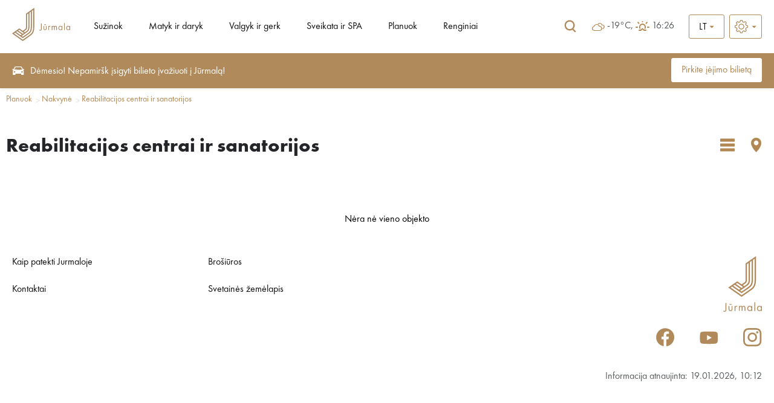

--- FILE ---
content_type: text/html; charset=UTF-8
request_url: https://www.visitjurmala.lv/lt/planuok/nakvyn/reabilitacijos-centrai-ir-sanatorijos/grid/
body_size: 17453
content:
<!DOCTYPE html>
<html lang="lt">
<head>
    <title>Reabilitacijos centrai ir sanatorijos - oficialus turizmo portalas</title>
    <meta http-equiv="Content-Type" content="text/html; charset=utf-8" />
        <link rel="shortcut icon" href="/images/favicon.ico" />
    <link rel="stylesheet" type="text/css" href="/css/style.css?v=1.0220260120222323" />
    <link rel="stylesheet" type="text/css" href="/css/fontello/css/fontello.css?v=1.0220260120222323" />
    <link rel='stylesheet prefetch' href='https://cdnjs.cloudflare.com/ajax/libs/weather-icons/2.0.9/css/weather-icons.min.css'>
    <meta name="viewport" content="width=device-width, user-scalable=yes" />
    <meta name="google-site-verification" content="sm9MATCEKQjzPE2loq0MCD2BTCnWijjMe1tWXTpVeo0" />
        <script type="text/javascript" src="/jvs/ui-1.14.1/external/jquery/jquery.js"></script>
    <script type="text/javascript">var language = "lt";</script>
    <script type="text/javascript" src="/jvs/js.lang.php" async></script>
        <script>
  (function(i,s,o,g,r,a,m){i['GoogleAnalyticsObject']=r;i[r]=i[r]||function(){
  (i[r].q=i[r].q||[]).push(arguments)},i[r].l=1*new Date();a=s.createElement(o),
  m=s.getElementsByTagName(o)[0];a.async=1;a.src=g;m.parentNode.insertBefore(a,m)
  })(window,document,'script','https://www.google-analytics.com/analytics.js','ga');

  ga('create', 'UA-82479745-1', 'auto');
  ga('send', 'pageview');

</script>
 
<!-- Facebook Pixel Code -->
<script>
  !function(f,b,e,v,n,t,s)
  {if(f.fbq)return;n=f.fbq=function(){n.callMethod?
  n.callMethod.apply(n,arguments):n.queue.push(arguments)};
  if(!f._fbq)f._fbq=n;n.push=n;n.loaded=!0;n.version='2.0';
  n.queue=[];t=b.createElement(e);t.async=!0;
  t.src=v;s=b.getElementsByTagName(e)[0];
  s.parentNode.insertBefore(t,s)}(window, document,'script',
  'https://connect.facebook.net/en_US/fbevents.js');
  fbq('init', '563670004227690');
  fbq('track', 'PageView');
</script>
<noscript><img height="1" width="1" style="display:none"
  src="https://www.facebook.com/tr?id=563670004227690&ev=PageView&noscript=1"
/></noscript>
<!-- End Facebook Pixel Code -->
 
<!-- Global site tag (gtag.js) - Google Ads: 668330538 -->
<script async src="https://www.googletagmanager.com/gtag/js?id=AW-668330538"></script>
<script>
  window.dataLayer = window.dataLayer || [];
  function gtag(){dataLayer.push(arguments);}
  gtag('js', new Date());

  gtag('config', 'AW-668330538');
</script>
 
<!-- Global site tag (gtag.js) - Google Analytics -->
<script async src="https://www.googletagmanager.com/gtag/js?id=UA-82479745-3"></script>
<script>
  window.dataLayer = window.dataLayer || [];
  function gtag(){dataLayer.push(arguments);}
  gtag('js', new Date());

  gtag('config', 'UA-82479745-3');
</script>
</head>
<body >

<div style="display:none">
<div id="google_translate_modal" class="google_translate_modal">
    <div class="google_translate_info">
      <h3>Translate</h3>
      Use Google to translate the site. We are not responsible for the accuracy of the translation.    </div>
    <div class="google_translate_select">
        <div id="google_translate_element"></div>
    </div>
</div>
</div>

<div class="header-wrap">
<div id="header">

    <div class="logo">
        <a href="/lt/" class="" title=""><?xml version="1.0" encoding="utf-8"?>
<!-- Generator: Adobe Illustrator 16.0.0, SVG Export Plug-In . SVG Version: 6.00 Build 0)  -->
<!DOCTYPE svg PUBLIC "-//W3C//DTD SVG 1.1//EN" "http://www.w3.org/Graphics/SVG/1.1/DTD/svg11.dtd">
<svg version="1.1" id="Layer_1" xmlns="http://www.w3.org/2000/svg" xmlns:xlink="http://www.w3.org/1999/xlink" x="0px" y="0px"
	 width="566.93px" height="319.112px" viewBox="0 0 566.93 319.112" enable-background="new 0 0 566.93 319.112"
	 xml:space="preserve">
<path fill="#A88660" d="M560.334,173.987v5.529h-0.163c-3.407-4.392-7.817-6.599-13.271-6.599c-5.599,0-10.095,1.992-13.506,5.979
	c-3.407,3.982-5.108,8.831-5.108,14.538c0,5.551,1.721,10.322,5.146,14.345c3.436,4.001,7.898,6.011,13.393,6.011
	c5.545,0,10.006-2.144,13.354-6.423h0.164v5.347h6.588v-38.734L560.334,173.987z M557.248,203.443
	c-2.284,2.824-5.454,4.242-9.519,4.242c-3.898,0-6.998-1.448-9.273-4.361c-2.271-2.913-3.42-6.383-3.42-10.381
	c0-3.797,1.189-7.066,3.545-9.809c2.363-2.749,5.385-4.124,9.07-4.124c3.953,0,7.104,1.33,9.459,4.001
	c2.371,2.664,3.545,6.012,3.545,10.014C560.655,197.145,559.529,200.612,557.248,203.443z M331.426,158.431h-18.288v5.238h18.288
	V158.431z M507.764,212.714h6.591v-67.981h-6.591V212.714z M282.353,199.787c0,1.141-0.015,2.059-0.041,2.72
	c-0.026,0.665-0.097,1.579-0.208,2.749c-0.107,1.188-0.315,2.14-0.621,2.854c-0.308,0.713-0.683,1.472-1.155,2.267
	c-0.46,0.802-1.099,1.386-1.895,1.783c-0.798,0.371-1.749,0.564-2.842,0.564c-2.36,0-4.812-1.186-7.324-3.542l-3.885,5.354
	c3.626,3.069,7.304,4.611,11.042,4.611c4.548,0,8.121-1.705,10.704-5.116c0.991-1.249,1.716-2.786,2.18-4.57
	c0.468-1.777,0.748-3.296,0.825-4.536c0.082-1.242,0.124-2.947,0.124-5.139V150.58l-6.904,0.003V199.787z M364.274,174.188
	c-1.181,0.855-2.456,2.177-3.824,3.998h-0.17v-4.206h-6.579v38.73h6.587v-19.361c0-9.567,2.522-14.346,7.584-14.346
	c0.936,0,2.244,0.583,3.952,1.731l3.13-6.004c-2.148-1.223-4.117-1.825-5.942-1.825
	C367.046,172.906,365.463,173.333,364.274,174.188z M330.459,195.57c0,1.499-0.041,2.753-0.122,3.793
	c-0.078,1.041-0.306,2.126-0.657,3.248c-0.354,1.129-0.832,2.029-1.438,2.72c-0.613,0.684-1.461,1.255-2.557,1.687
	c-1.107,0.438-2.42,0.662-3.961,0.662c-1.543,0-2.861-0.224-3.961-0.662c-1.092-0.431-1.947-0.996-2.549-1.687
	c-0.609-0.683-1.089-1.591-1.441-2.72c-0.367-1.122-0.584-2.214-0.666-3.248c-0.077-1.04-0.121-2.295-0.121-3.793v-21.583h-6.58
	v22.334c0,11.64,5.104,17.466,15.322,17.466c10.214,0,15.333-5.829,15.333-17.466v-22.341l-6.603,0.007V195.57z M135.525,183.269
	c0,8.961-0.609,16.251-8.293,21.628l-22.991,16.1l-34.193-23.951L0,246.097l104.263,73.016l73.25-51.279
	c25.232-17.672,38.912-36.383,38.912-84.564V0l-80.9,56.65V183.269z M70.048,210.061l45.168,31.63l-10.968,7.673l-45.162-31.631
	L70.048,210.061z M49.795,224.242l45.165,31.626L84,263.544l-45.165-31.625L49.795,224.242z M193.01,29.412l12.755-8.933v162.79
	c0,44.021-11.08,59.529-34.372,75.832l-67.13,46.998l-85.678-60.002l10.953-7.676l74.717,52.32l58.534-40.98
	c22.312-15.621,30.221-33.023,30.221-66.492V29.412z M169.592,45.808l12.763-8.935v146.396c0,33.632-8.649,45.836-25.681,57.764
	l-52.418,36.698l-10.968-7.685l54.78-38.351c17.864-12.512,21.524-28.408,21.524-48.427V45.808z M146.181,183.269V62.201
	l12.758-8.928v129.996c0,20.532-4.443,30.913-16.994,39.696l-17.437,12.216l-10.971-7.684l19.811-13.87
	C146.181,204.64,146.181,191.264,146.181,183.269z M484.206,179.516h-0.16c-3.41-4.392-7.82-6.599-13.271-6.599
	c-5.596,0-10.105,1.992-13.514,5.979c-3.414,3.982-5.112,8.831-5.112,14.538c0,5.551,1.722,10.322,5.15,14.345
	c3.433,4.001,7.906,6.011,13.397,6.011c5.539,0,9.998-2.144,13.35-6.423h0.16v5.347h6.584v-38.734l-6.584,0.007V179.516z
	 M481.11,203.443c-2.277,2.824-5.458,4.242-9.519,4.242c-3.901,0-6.992-1.448-9.27-4.361c-2.282-2.913-3.419-6.383-3.419-10.381
	c0-3.797,1.189-7.066,3.549-9.809c2.344-2.749,5.387-4.124,9.068-4.124c3.946,0,7.112,1.33,9.457,4.001
	c2.362,2.664,3.549,6.012,3.549,10.014C484.526,197.145,483.391,200.612,481.11,203.443z M425.62,172.898
	c-2.419,0-4.682,0.561-6.803,1.653c-2.113,1.1-3.719,2.697-4.818,4.778c-1.045-1.98-2.512-3.53-4.404-4.685
	c-1.897-1.159-3.993-1.739-6.301-1.739c-3.96,0-7.066,1.762-9.314,5.28h-0.159v-4.206v-0.003h-6.577v38.733h6.592v-20.03
	c0-1.747,0.096-3.318,0.293-4.689c0.189-1.371,0.543-2.805,1.06-4.287c0.521-1.479,1.399-2.634,2.638-3.452
	c1.234-0.843,2.754-1.24,4.577-1.24c4.607,0,6.907,3.897,6.907,11.696v21.999h6.592v-20.518c0-1.756,0.101-3.295,0.289-4.618
	c0.197-1.315,0.547-2.689,1.07-4.116c0.523-1.427,1.371-2.523,2.56-3.304c1.175-0.765,2.671-1.148,4.493-1.148
	c1.59,0,2.89,0.32,3.911,0.937c1.011,0.631,1.747,1.589,2.174,2.853c0.442,1.271,0.725,2.426,0.833,3.462
	c0.1,1.044,0.17,2.359,0.17,3.953v22.494h6.58v-23.564C437.981,178.316,433.854,172.898,425.62,172.898z"/>
</svg>
</a>
    </div>

    <div class="top-menu"><ul class="header-menu" id="top-nav"><li class="has-submenu-li"><a href="https://www.visitjurmala.lv/lt/suzinok/">Sužinok</a><ul><li><a href="https://www.visitjurmala.lv/lt/suzinok/sezono-naujienos/" title="Sezono naujienos" ><span>Sezono naujienos</span></a></li><li><a href="https://www.visitjurmala.lv/lt/specialus-pasiulymai/" title="Specialūs pasiūlymai" ><span>Specialūs pasiūlymai</span></a></li><li><a href="https://www.visitjurmala.lv/lt/suzinok/apie-jurmal/" title="Apie Jūrmalą" ><span>Apie Jūrmalą</span></a></li><li><a href="https://www.visitjurmala.lv/lt/suzinok/kaip-ten-patekti/" title="Kaip ten patekti" ><span>Kaip ten patekti</span></a></li><li><a href="https://www.visitjurmala.lv/lt/suzinok/praktin-informacija/" title="Praktinė informacija" ><span>Praktinė informacija</span></a></li><li><a href="https://www.visitjurmala.lv/lt/suzinok/viesosios-tualetai-jurmaloje/" title="Viešosios tualetai Jūrmaloje" ><span>Viešosios tualetai Jūrmaloje</span></a></li></ul>
	</li><li class="has-submenu-li"><a href="https://www.visitjurmala.lv/lt/matyk-ir-daryk/">Matyk ir daryk</a><ul><li><a href="https://www.visitjurmala.lv/lt/matyk-ir-daryk/papludimio-vadovas/" title="Paplūdimio vadovas" ><span>Paplūdimio vadovas</span></a></li><li class="has-submenu-li"><a href="https://www.visitjurmala.lv/lt/matyk-ir-daryk/marsrutai-ir-ekskursijos/" title="Maršrutai ir ekskursijos" class="has-submenu" ><span>Maršrutai ir ekskursijos</span></a><ul><li><a href="https://www.visitjurmala.lv/lt/matyk-ir-daryk/marsrutai-ir-ekskursijos/gamtos-takai/" title="Gamtos takai" ><span>Gamtos takai</span></a></li><li><a href="https://www.visitjurmala.lv/lt/matyk-ir-daryk/marsrutai-ir-ekskursijos/ekskursijos-su-gidu/" title="Ekskursijos su gidu" ><span>Ekskursijos su gidu</span></a></li><li class="has-submenu-li"><a href="https://www.visitjurmala.lv/lt/matyk-ir-daryk/marsrutai-ir-ekskursijos/skaitmenins-ekskursijos/" title="Skaitmeninės ekskursijos" class="has-submenu" ><span>Skaitmeninės ekskursijos</span></a><ul><li><a href="https://www.visitjurmala.lv/lt/matyk-ir-daryk/marsrutai-ir-ekskursijos/skaitmenins-ekskursijos/kemeri-kurorto-parko-audiogidas/" title="Ķemeri kurorto parko audiogidas" ><span>Ķemeri kurorto parko audiogidas</span></a></li></ul></li><li><a href="https://www.visitjurmala.lv/lt/matyk-ir-daryk/marsrutai-ir-ekskursijos/dviraci-marsrutai/" title="Dviračių maršrutai" ><span>Dviračių maršrutai</span></a></li></ul></li><li class="has-submenu-li"><a href="https://www.visitjurmala.lv/lt/matyk-ir-daryk/lankytinos-vietos/" title="Lankytinos vietos" class="has-submenu" ><span>Lankytinos vietos</span></a><ul><li><a href="https://www.visitjurmala.lv/lt/matyk-ir-daryk/lankytinos-vietos/menas-ir-kultura/" title="Menas ir kultūra" ><span>Menas ir kultūra</span></a></li><li><a href="https://www.visitjurmala.lv/lt/matyk-ir-daryk/lankytinos-vietos/gamtos-parkai-ir-objektai/" title="Gamtos parkai ir objektai" ><span>Gamtos parkai ir objektai</span></a></li><li><a href="https://www.visitjurmala.lv/lt/matyk-ir-daryk/lankytinos-vietos/aplinkos-objektai/" title="Aplinkos objektai" ><span>Aplinkos objektai</span></a></li><li><a href="https://www.visitjurmala.lv/lt/matyk-ir-daryk/lankytinos-vietos/parkai-ir-skverai/" title="Parkai ir skverai" ><span>Parkai ir skverai</span></a></li><li><a href="https://www.visitjurmala.lv/lt/matyk-ir-daryk/lankytinos-vietos/architektura/" title="Architektūra" ><span>Architektūra</span></a></li><li><a href="https://www.visitjurmala.lv/lt/matyk-ir-daryk/lankytinos-vietos/baznycios/" title="Bažnyčios" ><span>Bažnyčios</span></a></li></ul></li><li class="has-submenu-li"><a href="https://www.visitjurmala.lv/lt/matyk-ir-daryk/aktyvus-poilsis/" title="Aktyvus poilsis" class="has-submenu" ><span>Aktyvus poilsis</span></a><ul><li><a href="https://www.visitjurmala.lv/lt/matyk-ir-daryk/aktyvus-poilsis/papludimyje/" title="Paplūdimyje" ><span>Paplūdimyje</span></a></li><li><a href="https://www.visitjurmala.lv/lt/matyk-ir-daryk/aktyvus-poilsis/vandens-uzsimimai/" title="Vandens užsiėmimai" ><span>Vandens užsiėmimai</span></a></li><li><a href="https://www.visitjurmala.lv/lt/matyk-ir-daryk/aktyvus-poilsis/zygiai/" title="Žygiai" ><span>Žygiai</span></a></li><li><a href="https://www.visitjurmala.lv/lt/matyk-ir-daryk/aktyvus-poilsis/siaurietiskas-jimas/" title="Šiaurietiškas ėjimas" ><span>Šiaurietiškas ėjimas</span></a></li><li><a href="https://www.visitjurmala.lv/lt/matyk-ir-daryk/aktyvus-poilsis/tenisas/" title="Tenisas" ><span>Tenisas</span></a></li><li><a href="https://www.visitjurmala.lv/lt/matyk-ir-daryk/aktyvus-poilsis/dviraci-ir-kita-nuoma/" title="Dviračių ir kita nuoma" ><span>Dviračių ir kita nuoma</span></a></li><li><a href="https://www.visitjurmala.lv/lt/matyk-ir-daryk/aktyvus-poilsis/stadionai-ir-sporto-aikstynai/" title="Stadionai ir sporto aikštynai" ><span>Stadionai ir sporto aikštynai</span></a></li><li><a href="https://www.visitjurmala.lv/lt/matyk-ir-daryk/aktyvus-poilsis/biliardas/" title="Biliardas" ><span>Biliardas</span></a></li><li><a href="https://www.visitjurmala.lv/lt/matyk-ir-daryk/aktyvus-poilsis/golfas/" title="Golfas" ><span>Golfas</span></a></li></ul></li><li><a href="https://www.visitjurmala.lv/lt/matyk-ir-daryk/nuotykiai/" title="Nuotykiai" ><span>Nuotykiai</span></a></li><li><a href="https://www.visitjurmala.lv/lt/matyk-ir-daryk/iskylos-vietos/" title="Iškylos vietos" ><span>Iškylos vietos</span></a></li><li><a href="https://www.visitjurmala.lv/lt/matyk-ir-daryk/jurmalavaikams/" title="#JūrmalaVaikams" ><span>#JūrmalaVaikams</span></a></li><li><a href="https://www.visitjurmala.lv/lt/matyk-ir-daryk/jurmalos-zemlapis/" title="Jūrmalos žemėlapis" ><span>Jūrmalos žemėlapis</span></a></li></ul>
	</li><li class="has-submenu-li"><a href="https://www.visitjurmala.lv/lt/valgyk-ir-gerk/">Valgyk ir gerk</a><ul><li><a href="https://www.visitjurmala.lv/lt/valgyk-ir-gerk/restoranai/" title="Restoranai" ><span>Restoranai</span></a></li><li><a href="https://www.visitjurmala.lv/lt/valgyk-ir-gerk/kavins/" title="Kavinės" ><span>Kavinės</span></a></li><li><a href="https://www.visitjurmala.lv/lt/valgyk-ir-gerk/papludimio-kavins/" title="Paplūdimio kavinės" ><span>Paplūdimio kavinės</span></a></li><li><a href="https://www.visitjurmala.lv/lt/valgyk-ir-gerk/konditerijos-ir-kepyklos/" title="Konditerijos ir kepyklos" ><span>Konditerijos ir kepyklos</span></a></li><li><a href="https://www.visitjurmala.lv/lt/valgyk-ir-gerk/greitasis-maistas/" title="Greitasis maistas" ><span>Greitasis maistas</span></a></li></ul>
	</li><li class="has-submenu-li"><a href="https://www.visitjurmala.lv/lt/sveikata-ir-spa/">Sveikata ir SPA</a><ul><li><a href="https://www.visitjurmala.lv/lt/sveikata-ir-spa/sanatorijos-ir-reabilitacija/" title="Sanatorijos ir reabilitacija" ><span>Sanatorijos ir reabilitacija</span></a></li><li><a href="https://www.visitjurmala.lv/lt/sveikata-ir-spa/spa-ir-grozis/" title="SPA ir grožis" ><span>SPA ir grožis</span></a></li><li><a href="https://www.visitjurmala.lv/lt/sveikata-ir-spa/baseinai-ir-pirtys/" title="Baseinai ir pirtys" ><span>Baseinai ir pirtys</span></a></li><li><a href="https://www.visitjurmala.lv/lt/sveikata-ir-spa/sportas-ir-sporto-sals/" title="Sportas ir sporto salės" ><span>Sportas ir sporto salės</span></a></li><li><a href="https://www.visitjurmala.lv/lt/sveikata-ir-spa/ambulatoriniai-centrai/" title="Ambulatoriniai centrai" ><span>Ambulatoriniai centrai</span></a></li></ul>
	</li><li class="has-submenu-li"><a href="https://www.visitjurmala.lv/lt/planuok/">Planuok</a><ul><li class="has-submenu-li"><a href="https://www.visitjurmala.lv/lt/planuok/nakvyn/" title="Nakvynė" class="has-submenu" ><span>Nakvynė</span></a><ul><li><a href="https://www.visitjurmala.lv/lt/planuok/nakvyn/kurortiniai-viesbuciai/" title="Kurortiniai viešbučiai" ><span>Kurortiniai viešbučiai</span></a></li><li><a href="https://www.visitjurmala.lv/lt/planuok/nakvyn/viesbuciai/" title="Viešbučiai" ><span>Viešbučiai</span></a></li><li><a href="https://www.visitjurmala.lv/lt/planuok/nakvyn/apartamentai/" title="Apartamentai" ><span>Apartamentai</span></a></li><li><a href="https://www.visitjurmala.lv/lt/planuok/nakvyn/sveci-namai/" title="Svečių namai" ><span>Svečių namai</span></a></li><li><a href="https://www.visitjurmala.lv/lt/planuok/nakvyn/reabilitacijos-centrai-ir-sanatorijos/" title="Reabilitacijos centrai ir sanatorijos" ><span>Reabilitacijos centrai ir sanatorijos</span></a></li><li><a href="https://www.visitjurmala.lv/lt/planuok/nakvyn/kempingai/" title="Kempingai" ><span>Kempingai</span></a></li><li><a href="https://www.visitjurmala.lv/lt/planuok/nakvyn/nakvyns-namai/" title="Nakvynės namai" ><span>Nakvynės namai</span></a></li></ul></li><li class="has-submenu-li"><a href="https://www.visitjurmala.lv/lt/planuok/rengini-planavimas/" title="Renginių planavimas" class="has-submenu" ><span>Renginių planavimas</span></a><ul><li><a href="https://www.visitjurmala.lv/lt/planuok/rengini-planavimas/verslo-ir-laisvalaikio-veikl-gidas/" title="Verslo ir laisvalaikio veiklų gidas" ><span>Verslo ir laisvalaikio veiklų gidas</span></a></li><li><a href="https://www.visitjurmala.lv/lt/planuok/rengini-planavimas/vieta-renginiui/" title="Vieta renginiui" ><span>Vieta renginiui</span></a></li></ul></li></ul>
	</li><li><a href="https://www.visitjurmala.lv/lt/renginiai/">Renginiai</a>
	</li></ul></div>    <div class="header-tools">
        <div class="google-search">
        <div class="google-search-form">
            <div class="google-search-input">
                <div>
                <form name="googlesearchform" action="https://www.visitjurmala.lv/lt/ieskoti/" id="cse-search-box">
                    <input type="hidden" name="cx" value="010598132941389423021:lrfetj3jncq" />
                    <input type="hidden" name="cof" value="FORID:11" />
                    <input type="hidden" name="ie" value="UTF-8" />
                    <input type="text" name="q" value="Ieškoti svetainėje...." onclick="if (this.value == 'Ieškoti svetainėje....') this.value = '';" onblur="if (this.value == '') this.value = 'Ieškoti svetainėje....';" />
                </form>

                </div>

                <a href="" title="Ieškoti">Ieškoti</a>

            </div>

            <div>
                <a href="" title="Ieškoti" class="google-search-icon tip">
                    <span class="searh-open"><svg width="24" height="24" viewBox="0 0 24 24" fill="none" xmlns="http://www.w3.org/2000/svg">
<path d="M18.6707 17.4615L16.0058 14.7385C16.9995 13.6 17.6168 12.0923 17.6168 10.4462C17.6168 6.89231 14.7863 4 11.3084 4C7.8305 4 5 6.89231 5 10.4462C5 14 7.8305 16.8923 11.3084 16.8923C12.543 16.8923 13.6872 16.5231 14.6508 15.9077L17.4211 18.7385C17.5867 18.9077 17.8125 19 18.0384 19C18.2642 19 18.49 18.9077 18.6557 18.7385C19.017 18.3846 19.017 17.8154 18.6707 17.4615ZM6.76153 10.4462C6.76153 7.89231 8.79407 5.8 11.3084 5.8C13.8227 5.8 15.8402 7.89231 15.8402 10.4462C15.8402 13 13.8077 15.0923 11.3084 15.0923C8.80913 15.0923 6.76153 13.0154 6.76153 10.4462Z" fill="#B08A5B"/>
</svg>
</span>
                    <span class="searh-close"><svg width="24" height="24" viewBox="0 0 24 24" fill="none" xmlns="http://www.w3.org/2000/svg">
<path fill-rule="evenodd" clip-rule="evenodd" d="M6.70677 5.29295C6.31633 4.90235 5.68328 4.90235 5.29284 5.29295C4.90239 5.68355 4.90239 6.31684 5.29284 6.70744L10.5843 12.001L5.29284 17.2946C4.90239 17.6852 4.90239 18.3185 5.29284 18.7091C5.68328 19.0997 6.31633 19.0997 6.70677 18.7091L11.9983 13.4155L17.2898 18.7091C17.6802 19.0997 18.3133 19.0997 18.7037 18.7091C19.0942 18.3185 19.0942 17.6852 18.7037 17.2946L13.4122 12.001L18.7037 6.70744C19.0942 6.31684 19.0942 5.68355 18.7037 5.29295C18.3133 4.90235 17.6802 4.90235 17.2898 5.29295L11.9983 10.5865L6.70677 5.29295Z" fill="#B08A5B"/>
</svg>
</span>
                </a>
            </div>
        </div>

    </div>
    

    <div class="audio audio-top" style="display:none;">
        <a id="play" href="" onclick="audioGuide();return false;" title=""><i class="demo-icon icon-volume-up"></i></a>
    </div>

    
                <div class="route-cart hidden">
                    <a href="https://www.visitjurmala.lv/lt/mano-kelion/" title="Mano kelionė" class="tip"><span class="icon"><?xml version="1.0" encoding="utf-8"?>
<!-- Generator: Adobe Illustrator 16.0.0, SVG Export Plug-In . SVG Version: 6.00 Build 0)  -->
<!DOCTYPE svg PUBLIC "-//W3C//DTD SVG 1.1//EN" "http://www.w3.org/Graphics/SVG/1.1/DTD/svg11.dtd">
<svg version="1.1" id="Layer_1" xmlns="http://www.w3.org/2000/svg" xmlns:xlink="http://www.w3.org/1999/xlink" x="0px" y="0px"
	 width="75px" height="70px" viewBox="0 0 75 70" enable-background="new 0 0 75 70" xml:space="preserve">
<polygon fill="#A88154" points="47.25,34.183 27.25,20.683 8.148,33.572 5.352,29.428 27.25,14.651 47.25,28.151 66.352,15.261 
	69.148,19.406 "/>
<polygon fill="#A88154" points="47.25,46.016 27.25,32.517 8.148,45.406 5.352,41.262 27.25,26.484 47.25,39.984 66.352,27.095 
	69.148,31.239 "/>
<polygon fill="#A88154" points="47.25,57.851 27.25,44.351 8.148,57.24 5.352,53.096 27.25,38.318 47.25,51.817 66.352,38.928 
	69.148,43.072 "/>
</svg>
</span></a>
                </div>

            
    
                <div class="favorites-icon hidden">
                    <a href="https://www.visitjurmala.lv/lt/mano-mgstamiausi/" title="Mano mėgstamiausi" class="tip"><span class="icon"><?xml version="1.0" encoding="utf-8"?>
<!-- Generator: Adobe Illustrator 16.0.0, SVG Export Plug-In . SVG Version: 6.00 Build 0)  -->
<!DOCTYPE svg PUBLIC "-//W3C//DTD SVG 1.1//EN" "http://www.w3.org/Graphics/SVG/1.1/DTD/svg11.dtd">
<svg version="1.1" id="Layer_1" xmlns="http://www.w3.org/2000/svg" xmlns:xlink="http://www.w3.org/1999/xlink" x="0px" y="0px"
	 width="75px" height="70px" viewBox="0 0 75 70" enable-background="new 0 0 75 70" xml:space="preserve">
<path fill="#EE353D" d="M38.284,66.072l-4.951-4.506C15.749,45.623,4.141,35.106,4.141,22.2c0-10.516,8.263-18.779,18.778-18.779
	c5.94,0,11.642,2.767,15.364,7.137c3.72-4.371,9.421-7.137,15.363-7.137c10.516,0,18.779,8.264,18.779,18.779
	c0,12.907-11.609,23.423-29.191,39.401L38.284,66.072z"/>
</svg>
</span></a>
                </div>

            
    <div class="weather-front">
        <div class="weather-info">
            <i class="wi owm-04n"></i> -19°C, <i class="wi wi-sunrise"></i>16:26        </div>
    </div>

    <div class="lang radius3">
                <div class="show_lang">
            <div class="lang-arrow">
                <svg width="8" height="4" viewBox="0 0 8 4"  xmlns="http://www.w3.org/2000/svg">
<path d="M8 0L4 4L4.76995e-08 -9.5399e-08L8 0Z" class="lang-arrow-svg" />
</svg>
            </div>

                <ul class="lang-menu lang-menu-opener"><li><a href="/lt/" onclick="return false;" ><span>LT</span></a></li></ul><ul class="lang-menu lang-menu-more"><li class="more-lang"><a href="/en/plan/accommodation/rehabilitation-centres-and-health-resorts"><span>EN</span></a></li><li class="more-lang"><a href="/ee/plaani/majutus/taastusravikeskused-ja-sanatooriumid"><span>EE</span></a></li></ul>
        </div>
            </div>

    <div class="font-size radius3">
        <div class="show-font-size ">
            <div class="font-size-arrow">
                <svg width="8" height="4" viewBox="0 0 8 4" fill="none" xmlns="http://www.w3.org/2000/svg">
                    <path d="M8 0L4 4L4.76995e-08 -9.5399e-08L8 0Z" fill="#B08A5B"></path>
                </svg>
            </div>

            <ul class="font-size-menu font-size-menu-opener">
                <li><?xml version="1.0" encoding="iso-8859-1"?>
<!-- Generator: Adobe Illustrator 19.1.0, SVG Export Plug-In . SVG Version: 6.00 Build 0)  -->
<svg version="1.1" id="Capa_1" xmlns="http://www.w3.org/2000/svg" xmlns:xlink="http://www.w3.org/1999/xlink" x="0px" y="0px"
	 viewBox="0 0 478.703 478.703" xml:space="preserve">
<g>
	<g>
		<path d="M454.2,189.101l-33.6-5.7c-3.5-11.3-8-22.2-13.5-32.6l19.8-27.7c8.4-11.8,7.1-27.9-3.2-38.1l-29.8-29.8
			c-5.6-5.6-13-8.7-20.9-8.7c-6.2,0-12.1,1.9-17.1,5.5l-27.8,19.8c-10.8-5.7-22.1-10.4-33.8-13.9l-5.6-33.2
			c-2.4-14.3-14.7-24.7-29.2-24.7h-42.1c-14.5,0-26.8,10.4-29.2,24.7l-5.8,34c-11.2,3.5-22.1,8.1-32.5,13.7l-27.5-19.8
			c-5-3.6-11-5.5-17.2-5.5c-7.9,0-15.4,3.1-20.9,8.7l-29.9,29.8c-10.2,10.2-11.6,26.3-3.2,38.1l20,28.1
			c-5.5,10.5-9.9,21.4-13.3,32.7l-33.2,5.6c-14.3,2.4-24.7,14.7-24.7,29.2v42.1c0,14.5,10.4,26.8,24.7,29.2l34,5.8
			c3.5,11.2,8.1,22.1,13.7,32.5l-19.7,27.4c-8.4,11.8-7.1,27.9,3.2,38.1l29.8,29.8c5.6,5.6,13,8.7,20.9,8.7c6.2,0,12.1-1.9,17.1-5.5
			l28.1-20c10.1,5.3,20.7,9.6,31.6,13l5.6,33.6c2.4,14.3,14.7,24.7,29.2,24.7h42.2c14.5,0,26.8-10.4,29.2-24.7l5.7-33.6
			c11.3-3.5,22.2-8,32.6-13.5l27.7,19.8c5,3.6,11,5.5,17.2,5.5l0,0c7.9,0,15.3-3.1,20.9-8.7l29.8-29.8c10.2-10.2,11.6-26.3,3.2-38.1
			l-19.8-27.8c5.5-10.5,10.1-21.4,13.5-32.6l33.6-5.6c14.3-2.4,24.7-14.7,24.7-29.2v-42.1
			C478.9,203.801,468.5,191.501,454.2,189.101z M451.9,260.401c0,1.3-0.9,2.4-2.2,2.6l-42,7c-5.3,0.9-9.5,4.8-10.8,9.9
			c-3.8,14.7-9.6,28.8-17.4,41.9c-2.7,4.6-2.5,10.3,0.6,14.7l24.7,34.8c0.7,1,0.6,2.5-0.3,3.4l-29.8,29.8c-0.7,0.7-1.4,0.8-1.9,0.8
			c-0.6,0-1.1-0.2-1.5-0.5l-34.7-24.7c-4.3-3.1-10.1-3.3-14.7-0.6c-13.1,7.8-27.2,13.6-41.9,17.4c-5.2,1.3-9.1,5.6-9.9,10.8l-7.1,42
			c-0.2,1.3-1.3,2.2-2.6,2.2h-42.1c-1.3,0-2.4-0.9-2.6-2.2l-7-42c-0.9-5.3-4.8-9.5-9.9-10.8c-14.3-3.7-28.1-9.4-41-16.8
			c-2.1-1.2-4.5-1.8-6.8-1.8c-2.7,0-5.5,0.8-7.8,2.5l-35,24.9c-0.5,0.3-1,0.5-1.5,0.5c-0.4,0-1.2-0.1-1.9-0.8l-29.8-29.8
			c-0.9-0.9-1-2.3-0.3-3.4l24.6-34.5c3.1-4.4,3.3-10.2,0.6-14.8c-7.8-13-13.8-27.1-17.6-41.8c-1.4-5.1-5.6-9-10.8-9.9l-42.3-7.2
			c-1.3-0.2-2.2-1.3-2.2-2.6v-42.1c0-1.3,0.9-2.4,2.2-2.6l41.7-7c5.3-0.9,9.6-4.8,10.9-10c3.7-14.7,9.4-28.9,17.1-42
			c2.7-4.6,2.4-10.3-0.7-14.6l-24.9-35c-0.7-1-0.6-2.5,0.3-3.4l29.8-29.8c0.7-0.7,1.4-0.8,1.9-0.8c0.6,0,1.1,0.2,1.5,0.5l34.5,24.6
			c4.4,3.1,10.2,3.3,14.8,0.6c13-7.8,27.1-13.8,41.8-17.6c5.1-1.4,9-5.6,9.9-10.8l7.2-42.3c0.2-1.3,1.3-2.2,2.6-2.2h42.1
			c1.3,0,2.4,0.9,2.6,2.2l7,41.7c0.9,5.3,4.8,9.6,10,10.9c15.1,3.8,29.5,9.7,42.9,17.6c4.6,2.7,10.3,2.5,14.7-0.6l34.5-24.8
			c0.5-0.3,1-0.5,1.5-0.5c0.4,0,1.2,0.1,1.9,0.8l29.8,29.8c0.9,0.9,1,2.3,0.3,3.4l-24.7,34.7c-3.1,4.3-3.3,10.1-0.6,14.7
			c7.8,13.1,13.6,27.2,17.4,41.9c1.3,5.2,5.6,9.1,10.8,9.9l42,7.1c1.3,0.2,2.2,1.3,2.2,2.6v42.1H451.9z" fill="#B08A5B"/>
		<path d="M239.4,136.001c-57,0-103.3,46.3-103.3,103.3s46.3,103.3,103.3,103.3s103.3-46.3,103.3-103.3S296.4,136.001,239.4,136.001
			z M239.4,315.601c-42.1,0-76.3-34.2-76.3-76.3s34.2-76.3,76.3-76.3s76.3,34.2,76.3,76.3S281.5,315.601,239.4,315.601z" fill="#B08A5B"/>
	</g>
</g>
<g>
</g>
<g>
</g>
<g>
</g>
<g>
</g>
<g>
</g>
<g>
</g>
<g>
</g>
<g>
</g>
<g>
</g>
<g>
</g>
<g>
</g>
<g>
</g>
<g>
</g>
<g>
</g>
<g>
</g>
</svg>
</li>
            </ul>
            <!--<ul class="font-size-menu font-size-menu-more" style="display: none;">
                <li class="more-font-size font-percent"><span class="decreaseFont">75%</span></li>
                <li class="more-font-size font-percent"><span class="resetFont">100%</span></li>
                <li class="more-font-size font-percent"><span class="increaseFont">125%</span></li>
            </ul>-->



            <div class="font-size-menu-more">
            <h3 class="font-size-container-header">Fonta izmērs</h3>
            <div class="btn-container font-size-container">
                <a href="" class="btn btn-clean page-zoom-75" data-size="page-zoom-75">75%</a>
                <a href="" class="btn btn-clean page-zoom-100 selected" data-size="">100%</a>
                <a href="" class="btn btn-clean page-zoom-150" data-size="page-zoom-150">150%</a>
                <a href="" class="btn btn-clean page-zoom-200" data-size="page-zoom-200">200%</a>
            </div>
            <h3>Kontrasts</h3>
            <div class="btn-container btn-container-contrast">
                <a href="" class="btn btn-contrast contrast-default" data-contrast="contrast-default"><svg width="29" height="16" viewBox="0 0 29 16" fill="none" xmlns="http://www.w3.org/2000/svg">
<path d="M28.6601 7.13C28.4101 6.85 22.3001 0.190002 14.6501 0.190002C7.00006 0.190002 0.890054 6.85 0.640054 7.13C0.360054 7.45001 0.360054 7.93001 0.640054 8.24001C0.890054 8.52001 7.00006 15.18 14.6501 15.18C22.3001 15.18 28.4101 8.52001 28.6601 8.24001C28.9401 7.93001 28.9401 7.45001 28.6601 7.13ZM14.6501 13.52C11.4301 13.52 8.81999 10.9 8.81999 7.69C8.81999 4.47 11.4401 1.86 14.6501 1.86C17.8601 1.86 20.48 4.48 20.48 7.69C20.48 10.91 17.8701 13.52 14.6501 13.52Z" fill="#838386"/>
<path d="M15.48 6.02002C15.48 5.18002 15.9 4.44002 16.53 3.99002C15.96 3.70002 15.33 3.52002 14.65 3.52002C12.35 3.52002 10.48 5.39002 10.48 7.69002C10.48 9.99002 12.35 11.86 14.65 11.86C16.71 11.86 18.41 10.36 18.75 8.40001C17.07 8.93001 15.48 7.66002 15.48 6.02002Z" fill="#838386"/>
</svg>
</a>
                <a href="" class="btn btn-contrast contrast-black-white" data-contrast="contrast-black-white"><svg width="29" height="16" viewBox="0 0 29 16" fill="none" xmlns="http://www.w3.org/2000/svg">
<path d="M28.2701 7.13C28.0201 6.85 21.91 0.190002 14.26 0.190002C6.61005 0.190002 0.500039 6.85 0.250039 7.13C-0.0299609 7.45001 -0.0299609 7.93001 0.250039 8.24001C0.500039 8.52001 6.61005 15.18 14.26 15.18C21.91 15.18 28.0201 8.52001 28.2701 8.24001C28.5501 7.93001 28.5501 7.45001 28.2701 7.13ZM14.26 13.52C11.04 13.52 8.43009 10.9 8.43009 7.69C8.43009 4.47 11.05 1.86 14.26 1.86C17.48 1.86 20.09 4.48 20.09 7.69C20.09 10.91 17.47 13.52 14.26 13.52Z" fill="white"/>
<path d="M15.09 6.02002C15.09 5.18002 15.51 4.44002 16.14 3.99002C15.57 3.70002 14.94 3.52002 14.26 3.52002C11.96 3.52002 10.09 5.39002 10.09 7.69002C10.09 9.99002 11.96 11.86 14.26 11.86C16.32 11.86 18.02 10.36 18.36 8.40001C16.67 8.93001 15.09 7.66002 15.09 6.02002Z" fill="white"/>
</svg>
</a>
                <a href="" class="btn btn-contrast contrast-yelow-black" data-contrast="contrast-yelow-black"><svg width="30" height="16" viewBox="0 0 30 16" fill="none" xmlns="http://www.w3.org/2000/svg">
<path d="M28.87 7.13C28.62 6.85 22.51 0.190002 14.86 0.190002C7.21002 0.190002 1.10001 6.85 0.850015 7.13C0.570015 7.45001 0.570015 7.93001 0.850015 8.24001C1.10001 8.52001 7.21002 15.18 14.86 15.18C22.51 15.18 28.62 8.52001 28.87 8.24001C29.16 7.93001 29.16 7.45001 28.87 7.13ZM14.86 13.52C11.64 13.52 9.03007 10.9 9.03007 7.69C9.03007 4.47 11.65 1.86 14.86 1.86C18.08 1.86 20.69 4.48 20.69 7.69C20.7 10.91 18.08 13.52 14.86 13.52Z" fill="#231F20"/>
<path d="M15.7 6.02002C15.7 5.18002 16.12 4.44002 16.75 3.99002C16.18 3.70002 15.55 3.52002 14.87 3.52002C12.57 3.52002 10.7 5.39002 10.7 7.69002C10.7 9.99002 12.57 11.86 14.87 11.86C16.93 11.86 18.63 10.36 18.97 8.40001C17.28 8.93001 15.7 7.66002 15.7 6.02002Z" fill="#231F20"/>
</svg>
</a>
                <a href="" class="btn btn-contrast contrast-black-yelow" data-contrast="contrast-black-yelow"><svg width="29" height="16" viewBox="0 0 29 16" fill="none" xmlns="http://www.w3.org/2000/svg">
<path d="M28.48 7.13C28.23 6.85 22.12 0.190002 14.47 0.190002C6.82001 0.190002 0.71 6.85 0.46 7.13C0.18 7.45001 0.18 7.93001 0.46 8.24001C0.71 8.52001 6.82001 15.18 14.47 15.18C22.12 15.18 28.23 8.52001 28.48 8.24001C28.76 7.93001 28.76 7.45001 28.48 7.13ZM14.47 13.52C11.25 13.52 8.64005 10.9 8.64005 7.69C8.64005 4.47 11.26 1.86 14.47 1.86C17.68 1.86 20.3001 4.48 20.3001 7.69C20.3101 10.91 17.69 13.52 14.47 13.52Z" fill="#FFDE17"/>
<path d="M15.3101 6.02002C15.3101 5.18002 15.73 4.44002 16.36 3.99002C15.79 3.70002 15.16 3.52002 14.48 3.52002C12.18 3.52002 10.3101 5.39002 10.3101 7.69002C10.3101 9.99002 12.18 11.86 14.48 11.86C16.54 11.86 18.24 10.36 18.58 8.40001C16.89 8.93001 15.3101 7.66002 15.3101 6.02002Z" fill="#FFDE17"/>
</svg>
</a>
            </div>
            <a href="" class="btn btn-large btn-reset-accesibility">Sākotnējā versija</a>
            </div>
        </div>
    </div>



        <div class="mobile-switch">
                  <div id="menu-icon">
                        <span></span>
                        <span></span>
                        <span></span>
                        <span></span>
                  </div>
              </div>

        </div>

    </div>

    <div class="mobile-header">

        <div class="top-menu-mobile">
          <ul>
              <li class="has-submenu-li"><a href="https://www.visitjurmala.lv/lt/suzinok/">Sužinok</a><ul><li><a href="https://www.visitjurmala.lv/lt/suzinok/sezono-naujienos/" title="Sezono naujienos" ><span>Sezono naujienos</span></a></li><li><a href="https://www.visitjurmala.lv/lt/specialus-pasiulymai/" title="Specialūs pasiūlymai" ><span>Specialūs pasiūlymai</span></a></li><li><a href="https://www.visitjurmala.lv/lt/suzinok/apie-jurmal/" title="Apie Jūrmalą" ><span>Apie Jūrmalą</span></a></li><li><a href="https://www.visitjurmala.lv/lt/suzinok/kaip-ten-patekti/" title="Kaip ten patekti" ><span>Kaip ten patekti</span></a></li><li><a href="https://www.visitjurmala.lv/lt/suzinok/praktin-informacija/" title="Praktinė informacija" ><span>Praktinė informacija</span></a></li><li><a href="https://www.visitjurmala.lv/lt/suzinok/viesosios-tualetai-jurmaloje/" title="Viešosios tualetai Jūrmaloje" ><span>Viešosios tualetai Jūrmaloje</span></a></li></ul>
	</li><li class="has-submenu-li"><a href="https://www.visitjurmala.lv/lt/matyk-ir-daryk/">Matyk ir daryk</a><ul><li><a href="https://www.visitjurmala.lv/lt/matyk-ir-daryk/papludimio-vadovas/" title="Paplūdimio vadovas" ><span>Paplūdimio vadovas</span></a></li><li class="has-submenu-li"><a href="https://www.visitjurmala.lv/lt/matyk-ir-daryk/marsrutai-ir-ekskursijos/" title="Maršrutai ir ekskursijos" class="has-submenu" ><span>Maršrutai ir ekskursijos</span></a><ul><li><a href="https://www.visitjurmala.lv/lt/matyk-ir-daryk/marsrutai-ir-ekskursijos/gamtos-takai/" title="Gamtos takai" ><span>Gamtos takai</span></a></li><li><a href="https://www.visitjurmala.lv/lt/matyk-ir-daryk/marsrutai-ir-ekskursijos/ekskursijos-su-gidu/" title="Ekskursijos su gidu" ><span>Ekskursijos su gidu</span></a></li><li class="has-submenu-li"><a href="https://www.visitjurmala.lv/lt/matyk-ir-daryk/marsrutai-ir-ekskursijos/skaitmenins-ekskursijos/" title="Skaitmeninės ekskursijos" class="has-submenu" ><span>Skaitmeninės ekskursijos</span></a><ul><li><a href="https://www.visitjurmala.lv/lt/matyk-ir-daryk/marsrutai-ir-ekskursijos/skaitmenins-ekskursijos/kemeri-kurorto-parko-audiogidas/" title="Ķemeri kurorto parko audiogidas" ><span>Ķemeri kurorto parko audiogidas</span></a></li></ul></li><li><a href="https://www.visitjurmala.lv/lt/matyk-ir-daryk/marsrutai-ir-ekskursijos/dviraci-marsrutai/" title="Dviračių maršrutai" ><span>Dviračių maršrutai</span></a></li></ul></li><li class="has-submenu-li"><a href="https://www.visitjurmala.lv/lt/matyk-ir-daryk/lankytinos-vietos/" title="Lankytinos vietos" class="has-submenu" ><span>Lankytinos vietos</span></a><ul><li><a href="https://www.visitjurmala.lv/lt/matyk-ir-daryk/lankytinos-vietos/menas-ir-kultura/" title="Menas ir kultūra" ><span>Menas ir kultūra</span></a></li><li><a href="https://www.visitjurmala.lv/lt/matyk-ir-daryk/lankytinos-vietos/gamtos-parkai-ir-objektai/" title="Gamtos parkai ir objektai" ><span>Gamtos parkai ir objektai</span></a></li><li><a href="https://www.visitjurmala.lv/lt/matyk-ir-daryk/lankytinos-vietos/aplinkos-objektai/" title="Aplinkos objektai" ><span>Aplinkos objektai</span></a></li><li><a href="https://www.visitjurmala.lv/lt/matyk-ir-daryk/lankytinos-vietos/parkai-ir-skverai/" title="Parkai ir skverai" ><span>Parkai ir skverai</span></a></li><li><a href="https://www.visitjurmala.lv/lt/matyk-ir-daryk/lankytinos-vietos/architektura/" title="Architektūra" ><span>Architektūra</span></a></li><li><a href="https://www.visitjurmala.lv/lt/matyk-ir-daryk/lankytinos-vietos/baznycios/" title="Bažnyčios" ><span>Bažnyčios</span></a></li></ul></li><li class="has-submenu-li"><a href="https://www.visitjurmala.lv/lt/matyk-ir-daryk/aktyvus-poilsis/" title="Aktyvus poilsis" class="has-submenu" ><span>Aktyvus poilsis</span></a><ul><li><a href="https://www.visitjurmala.lv/lt/matyk-ir-daryk/aktyvus-poilsis/papludimyje/" title="Paplūdimyje" ><span>Paplūdimyje</span></a></li><li><a href="https://www.visitjurmala.lv/lt/matyk-ir-daryk/aktyvus-poilsis/vandens-uzsimimai/" title="Vandens užsiėmimai" ><span>Vandens užsiėmimai</span></a></li><li><a href="https://www.visitjurmala.lv/lt/matyk-ir-daryk/aktyvus-poilsis/zygiai/" title="Žygiai" ><span>Žygiai</span></a></li><li><a href="https://www.visitjurmala.lv/lt/matyk-ir-daryk/aktyvus-poilsis/siaurietiskas-jimas/" title="Šiaurietiškas ėjimas" ><span>Šiaurietiškas ėjimas</span></a></li><li><a href="https://www.visitjurmala.lv/lt/matyk-ir-daryk/aktyvus-poilsis/tenisas/" title="Tenisas" ><span>Tenisas</span></a></li><li><a href="https://www.visitjurmala.lv/lt/matyk-ir-daryk/aktyvus-poilsis/dviraci-ir-kita-nuoma/" title="Dviračių ir kita nuoma" ><span>Dviračių ir kita nuoma</span></a></li><li><a href="https://www.visitjurmala.lv/lt/matyk-ir-daryk/aktyvus-poilsis/stadionai-ir-sporto-aikstynai/" title="Stadionai ir sporto aikštynai" ><span>Stadionai ir sporto aikštynai</span></a></li><li><a href="https://www.visitjurmala.lv/lt/matyk-ir-daryk/aktyvus-poilsis/biliardas/" title="Biliardas" ><span>Biliardas</span></a></li><li><a href="https://www.visitjurmala.lv/lt/matyk-ir-daryk/aktyvus-poilsis/golfas/" title="Golfas" ><span>Golfas</span></a></li></ul></li><li><a href="https://www.visitjurmala.lv/lt/matyk-ir-daryk/nuotykiai/" title="Nuotykiai" ><span>Nuotykiai</span></a></li><li><a href="https://www.visitjurmala.lv/lt/matyk-ir-daryk/iskylos-vietos/" title="Iškylos vietos" ><span>Iškylos vietos</span></a></li><li><a href="https://www.visitjurmala.lv/lt/matyk-ir-daryk/jurmalavaikams/" title="#JūrmalaVaikams" ><span>#JūrmalaVaikams</span></a></li><li><a href="https://www.visitjurmala.lv/lt/matyk-ir-daryk/jurmalos-zemlapis/" title="Jūrmalos žemėlapis" ><span>Jūrmalos žemėlapis</span></a></li></ul>
	</li><li class="has-submenu-li"><a href="https://www.visitjurmala.lv/lt/valgyk-ir-gerk/">Valgyk ir gerk</a><ul><li><a href="https://www.visitjurmala.lv/lt/valgyk-ir-gerk/restoranai/" title="Restoranai" ><span>Restoranai</span></a></li><li><a href="https://www.visitjurmala.lv/lt/valgyk-ir-gerk/kavins/" title="Kavinės" ><span>Kavinės</span></a></li><li><a href="https://www.visitjurmala.lv/lt/valgyk-ir-gerk/papludimio-kavins/" title="Paplūdimio kavinės" ><span>Paplūdimio kavinės</span></a></li><li><a href="https://www.visitjurmala.lv/lt/valgyk-ir-gerk/konditerijos-ir-kepyklos/" title="Konditerijos ir kepyklos" ><span>Konditerijos ir kepyklos</span></a></li><li><a href="https://www.visitjurmala.lv/lt/valgyk-ir-gerk/greitasis-maistas/" title="Greitasis maistas" ><span>Greitasis maistas</span></a></li></ul>
	</li><li class="has-submenu-li"><a href="https://www.visitjurmala.lv/lt/sveikata-ir-spa/">Sveikata ir SPA</a><ul><li><a href="https://www.visitjurmala.lv/lt/sveikata-ir-spa/sanatorijos-ir-reabilitacija/" title="Sanatorijos ir reabilitacija" ><span>Sanatorijos ir reabilitacija</span></a></li><li><a href="https://www.visitjurmala.lv/lt/sveikata-ir-spa/spa-ir-grozis/" title="SPA ir grožis" ><span>SPA ir grožis</span></a></li><li><a href="https://www.visitjurmala.lv/lt/sveikata-ir-spa/baseinai-ir-pirtys/" title="Baseinai ir pirtys" ><span>Baseinai ir pirtys</span></a></li><li><a href="https://www.visitjurmala.lv/lt/sveikata-ir-spa/sportas-ir-sporto-sals/" title="Sportas ir sporto salės" ><span>Sportas ir sporto salės</span></a></li><li><a href="https://www.visitjurmala.lv/lt/sveikata-ir-spa/ambulatoriniai-centrai/" title="Ambulatoriniai centrai" ><span>Ambulatoriniai centrai</span></a></li></ul>
	</li><li class="has-submenu-li"><a href="https://www.visitjurmala.lv/lt/planuok/">Planuok</a><ul><li class="has-submenu-li"><a href="https://www.visitjurmala.lv/lt/planuok/nakvyn/" title="Nakvynė" class="has-submenu" ><span>Nakvynė</span></a><ul><li><a href="https://www.visitjurmala.lv/lt/planuok/nakvyn/kurortiniai-viesbuciai/" title="Kurortiniai viešbučiai" ><span>Kurortiniai viešbučiai</span></a></li><li><a href="https://www.visitjurmala.lv/lt/planuok/nakvyn/viesbuciai/" title="Viešbučiai" ><span>Viešbučiai</span></a></li><li><a href="https://www.visitjurmala.lv/lt/planuok/nakvyn/apartamentai/" title="Apartamentai" ><span>Apartamentai</span></a></li><li><a href="https://www.visitjurmala.lv/lt/planuok/nakvyn/sveci-namai/" title="Svečių namai" ><span>Svečių namai</span></a></li><li><a href="https://www.visitjurmala.lv/lt/planuok/nakvyn/reabilitacijos-centrai-ir-sanatorijos/" title="Reabilitacijos centrai ir sanatorijos" ><span>Reabilitacijos centrai ir sanatorijos</span></a></li><li><a href="https://www.visitjurmala.lv/lt/planuok/nakvyn/kempingai/" title="Kempingai" ><span>Kempingai</span></a></li><li><a href="https://www.visitjurmala.lv/lt/planuok/nakvyn/nakvyns-namai/" title="Nakvynės namai" ><span>Nakvynės namai</span></a></li></ul></li><li class="has-submenu-li"><a href="https://www.visitjurmala.lv/lt/planuok/rengini-planavimas/" title="Renginių planavimas" class="has-submenu" ><span>Renginių planavimas</span></a><ul><li><a href="https://www.visitjurmala.lv/lt/planuok/rengini-planavimas/verslo-ir-laisvalaikio-veikl-gidas/" title="Verslo ir laisvalaikio veiklų gidas" ><span>Verslo ir laisvalaikio veiklų gidas</span></a></li><li><a href="https://www.visitjurmala.lv/lt/planuok/rengini-planavimas/vieta-renginiui/" title="Vieta renginiui" ><span>Vieta renginiui</span></a></li></ul></li></ul>
	</li><li><a href="https://www.visitjurmala.lv/lt/renginiai/">Renginiai</a>
	</li>          </ul>
        </div>

        <div class="mobile-tools">



            <div class="font-size-mobile">

                <div class="font-setting">
                    <span class="increaseFont">A</span>
                    <span class="decreaseFont">A</span>
                </div>
                <div class="font-percent"><span class="decreaseFont">75%</span></div>
                <div class="font-percent"><span class="resetFont">100%</span></div>
                <div class="font-percent"><span class="increaseFont">125%</span></div>
            </div>
            <div class="font-size-mobile contrast-mobile">
                <div class="font-setting"><span class="decreaseFont">Kontrasts</span></div>
                <div class="btn-container btn-container-contrast">
                    <a href="" class="btn btn-contrast contrast-default" data-contrast="contrast-default"><svg width="29" height="16" viewBox="0 0 29 16" fill="none" xmlns="http://www.w3.org/2000/svg">
<path d="M28.6601 7.13C28.4101 6.85 22.3001 0.190002 14.6501 0.190002C7.00006 0.190002 0.890054 6.85 0.640054 7.13C0.360054 7.45001 0.360054 7.93001 0.640054 8.24001C0.890054 8.52001 7.00006 15.18 14.6501 15.18C22.3001 15.18 28.4101 8.52001 28.6601 8.24001C28.9401 7.93001 28.9401 7.45001 28.6601 7.13ZM14.6501 13.52C11.4301 13.52 8.81999 10.9 8.81999 7.69C8.81999 4.47 11.4401 1.86 14.6501 1.86C17.8601 1.86 20.48 4.48 20.48 7.69C20.48 10.91 17.8701 13.52 14.6501 13.52Z" fill="#838386"/>
<path d="M15.48 6.02002C15.48 5.18002 15.9 4.44002 16.53 3.99002C15.96 3.70002 15.33 3.52002 14.65 3.52002C12.35 3.52002 10.48 5.39002 10.48 7.69002C10.48 9.99002 12.35 11.86 14.65 11.86C16.71 11.86 18.41 10.36 18.75 8.40001C17.07 8.93001 15.48 7.66002 15.48 6.02002Z" fill="#838386"/>
</svg>
</a>
                    <a href="" class="btn btn-contrast contrast-black-white" data-contrast="contrast-black-white"><svg width="29" height="16" viewBox="0 0 29 16" fill="none" xmlns="http://www.w3.org/2000/svg">
<path d="M28.2701 7.13C28.0201 6.85 21.91 0.190002 14.26 0.190002C6.61005 0.190002 0.500039 6.85 0.250039 7.13C-0.0299609 7.45001 -0.0299609 7.93001 0.250039 8.24001C0.500039 8.52001 6.61005 15.18 14.26 15.18C21.91 15.18 28.0201 8.52001 28.2701 8.24001C28.5501 7.93001 28.5501 7.45001 28.2701 7.13ZM14.26 13.52C11.04 13.52 8.43009 10.9 8.43009 7.69C8.43009 4.47 11.05 1.86 14.26 1.86C17.48 1.86 20.09 4.48 20.09 7.69C20.09 10.91 17.47 13.52 14.26 13.52Z" fill="white"/>
<path d="M15.09 6.02002C15.09 5.18002 15.51 4.44002 16.14 3.99002C15.57 3.70002 14.94 3.52002 14.26 3.52002C11.96 3.52002 10.09 5.39002 10.09 7.69002C10.09 9.99002 11.96 11.86 14.26 11.86C16.32 11.86 18.02 10.36 18.36 8.40001C16.67 8.93001 15.09 7.66002 15.09 6.02002Z" fill="white"/>
</svg>
</a>
                    <a href="" class="btn btn-contrast contrast-yelow-black" data-contrast="contrast-yelow-black"><svg width="30" height="16" viewBox="0 0 30 16" fill="none" xmlns="http://www.w3.org/2000/svg">
<path d="M28.87 7.13C28.62 6.85 22.51 0.190002 14.86 0.190002C7.21002 0.190002 1.10001 6.85 0.850015 7.13C0.570015 7.45001 0.570015 7.93001 0.850015 8.24001C1.10001 8.52001 7.21002 15.18 14.86 15.18C22.51 15.18 28.62 8.52001 28.87 8.24001C29.16 7.93001 29.16 7.45001 28.87 7.13ZM14.86 13.52C11.64 13.52 9.03007 10.9 9.03007 7.69C9.03007 4.47 11.65 1.86 14.86 1.86C18.08 1.86 20.69 4.48 20.69 7.69C20.7 10.91 18.08 13.52 14.86 13.52Z" fill="#231F20"/>
<path d="M15.7 6.02002C15.7 5.18002 16.12 4.44002 16.75 3.99002C16.18 3.70002 15.55 3.52002 14.87 3.52002C12.57 3.52002 10.7 5.39002 10.7 7.69002C10.7 9.99002 12.57 11.86 14.87 11.86C16.93 11.86 18.63 10.36 18.97 8.40001C17.28 8.93001 15.7 7.66002 15.7 6.02002Z" fill="#231F20"/>
</svg>
</a>
                    <a href="" class="btn btn-contrast contrast-black-yelow" data-contrast="contrast-black-yelow"><svg width="29" height="16" viewBox="0 0 29 16" fill="none" xmlns="http://www.w3.org/2000/svg">
<path d="M28.48 7.13C28.23 6.85 22.12 0.190002 14.47 0.190002C6.82001 0.190002 0.71 6.85 0.46 7.13C0.18 7.45001 0.18 7.93001 0.46 8.24001C0.71 8.52001 6.82001 15.18 14.47 15.18C22.12 15.18 28.23 8.52001 28.48 8.24001C28.76 7.93001 28.76 7.45001 28.48 7.13ZM14.47 13.52C11.25 13.52 8.64005 10.9 8.64005 7.69C8.64005 4.47 11.26 1.86 14.47 1.86C17.68 1.86 20.3001 4.48 20.3001 7.69C20.3101 10.91 17.69 13.52 14.47 13.52Z" fill="#FFDE17"/>
<path d="M15.3101 6.02002C15.3101 5.18002 15.73 4.44002 16.36 3.99002C15.79 3.70002 15.16 3.52002 14.48 3.52002C12.18 3.52002 10.3101 5.39002 10.3101 7.69002C10.3101 9.99002 12.18 11.86 14.48 11.86C16.54 11.86 18.24 10.36 18.58 8.40001C16.89 8.93001 15.3101 7.66002 15.3101 6.02002Z" fill="#FFDE17"/>
</svg>
</a>
                </div>

            </div>

        </div>

 </div>

        <div class="front-pass-wrap"><div class="front-pass-container"><div class="pass-info-text"><span><svg viewBox="0 0 21 16" fill="none" xmlns="http://www.w3.org/2000/svg">
<path fill-rule="evenodd" clip-rule="evenodd" d="M17.4987 5.47297C17.0501 4.54586 16.6613 3.55893 16.123 2.48228C15.8239 1.97386 15.4949 1.52526 14.8968 1.46544H6.49294C5.8948 1.52526 5.53592 1.97386 5.26676 2.48228C4.72843 3.55893 4.30973 4.54586 3.89104 5.47297C4.42936 5.5627 4.96769 5.62251 5.53592 5.68232C5.68545 4.87484 6.37331 4.3066 7.21071 4.3066C8.10792 4.3066 8.82568 4.99446 8.8855 5.89167C11.7566 5.98139 14.6575 5.86177 17.4987 5.47297ZM5.98452 5.71223C6.79201 5.77204 7.5995 5.83186 8.43689 5.86177C8.37708 5.23372 7.83875 4.75521 7.21071 4.75521C6.61257 4.75521 6.10415 5.1739 5.98452 5.71223ZM14.8968 0C15.8538 0 16.452 0.358884 17.2594 1.49535L18.6053 4.51595H20.6688C20.9978 4.51595 21.596 6.22065 19.4128 6.28046L20.1604 8.01507C20.1305 10.2282 20.1305 12.4413 20.1305 14.6843C20.1305 15.1329 19.7417 15.4918 19.2931 15.4918H16.4819C16.0333 15.4918 15.6744 15.1329 15.6744 14.6843V12.8301H5.71536V14.6843C5.71536 15.1329 5.35648 15.4918 4.87797 15.4918H2.06671C1.61811 15.4918 1.25922 15.1329 1.25922 14.6843C1.25922 12.4413 1.22932 10.2282 1.22932 8.01507L1.94708 6.28046C-0.206219 6.22065 0.391922 4.51595 0.69099 4.51595H2.75457L4.10039 1.49535C4.90787 0.358884 5.50601 0 6.49294 0H14.8968ZM3.2929 8.61321H4.99759C5.23685 8.61321 5.47611 8.82255 5.47611 9.09172V10.1086C5.47611 10.3777 5.23685 10.5871 4.99759 10.5871H3.2929C3.05364 10.5871 2.81438 10.3777 2.81438 10.1086V9.09172C2.81438 8.82255 3.05364 8.61321 3.2929 8.61321ZM18.0669 8.61321H16.3921C16.123 8.61321 15.9136 8.82255 15.9136 9.09172V10.1086C15.9136 10.3777 16.123 10.5871 16.3921 10.5871H18.0669C18.3361 10.5871 18.5454 10.3777 18.5454 10.1086V9.09172C18.5454 8.82255 18.3361 8.61321 18.0669 8.61321Z" fill="white"/>
</svg>
</span>Dėmesio! Nepamiršk įsigyti bilieto įvažiuoti į Jūrmalą!</div><div class="front-pass"><a href="https://www.visitjurmala.lv/lt/pirkite-jimo-biliet/" title="Pirkite įėjimo bilietą" class="btn open-popup-epakalpojumix"><span><svg viewBox="0 0 21 16" fill="none" xmlns="http://www.w3.org/2000/svg">
<path fill-rule="evenodd" clip-rule="evenodd" d="M17.4987 5.47297C17.0501 4.54586 16.6613 3.55893 16.123 2.48228C15.8239 1.97386 15.4949 1.52526 14.8968 1.46544H6.49294C5.8948 1.52526 5.53592 1.97386 5.26676 2.48228C4.72843 3.55893 4.30973 4.54586 3.89104 5.47297C4.42936 5.5627 4.96769 5.62251 5.53592 5.68232C5.68545 4.87484 6.37331 4.3066 7.21071 4.3066C8.10792 4.3066 8.82568 4.99446 8.8855 5.89167C11.7566 5.98139 14.6575 5.86177 17.4987 5.47297ZM5.98452 5.71223C6.79201 5.77204 7.5995 5.83186 8.43689 5.86177C8.37708 5.23372 7.83875 4.75521 7.21071 4.75521C6.61257 4.75521 6.10415 5.1739 5.98452 5.71223ZM14.8968 0C15.8538 0 16.452 0.358884 17.2594 1.49535L18.6053 4.51595H20.6688C20.9978 4.51595 21.596 6.22065 19.4128 6.28046L20.1604 8.01507C20.1305 10.2282 20.1305 12.4413 20.1305 14.6843C20.1305 15.1329 19.7417 15.4918 19.2931 15.4918H16.4819C16.0333 15.4918 15.6744 15.1329 15.6744 14.6843V12.8301H5.71536V14.6843C5.71536 15.1329 5.35648 15.4918 4.87797 15.4918H2.06671C1.61811 15.4918 1.25922 15.1329 1.25922 14.6843C1.25922 12.4413 1.22932 10.2282 1.22932 8.01507L1.94708 6.28046C-0.206219 6.22065 0.391922 4.51595 0.69099 4.51595H2.75457L4.10039 1.49535C4.90787 0.358884 5.50601 0 6.49294 0H14.8968ZM3.2929 8.61321H4.99759C5.23685 8.61321 5.47611 8.82255 5.47611 9.09172V10.1086C5.47611 10.3777 5.23685 10.5871 4.99759 10.5871H3.2929C3.05364 10.5871 2.81438 10.3777 2.81438 10.1086V9.09172C2.81438 8.82255 3.05364 8.61321 3.2929 8.61321ZM18.0669 8.61321H16.3921C16.123 8.61321 15.9136 8.82255 15.9136 9.09172V10.1086C15.9136 10.3777 16.123 10.5871 16.3921 10.5871H18.0669C18.3361 10.5871 18.5454 10.3777 18.5454 10.1086V9.09172C18.5454 8.82255 18.3361 8.61321 18.0669 8.61321Z" fill="white"/>
</svg>
</span>Pirkite įėjimo bilietą</a></div></div></div>


</div>
<div class="content">

    <div class="body">

    <div id="path"><a href="https://www.visitjurmala.lv/lt/planuok/" title="Planuok">Planuok</a><a href="https://www.visitjurmala.lv/lt/planuok/nakvyn/" title="Nakvynė">Nakvynė</a><a href="https://www.visitjurmala.lv/lt/planuok/nakvyn/reabilitacijos-centrai-ir-sanatorijos/" title="Reabilitacijos centrai ir sanatorijos">Reabilitacijos centrai ir sanatorijos</a></div>
    <h1 class="mheding align-left">Reabilitacijos centrai ir sanatorijos</h1>
 <div class="layout-buttons">
     <ul>
        <li class="grid" style="display:none;"><a href="https://www.visitjurmala.lv/lt/planuok/nakvyn/reabilitacijos-centrai-ir-sanatorijos/grid/" title="Režģa skats">grid</a></li>
        <li class="list"><a href="https://www.visitjurmala.lv/lt/planuok/nakvyn/reabilitacijos-centrai-ir-sanatorijos/list/" title="Saraksta skats">list</a></li>
        <li class="map"><a href="https://www.visitjurmala.lv/lt/planuok/nakvyn/reabilitacijos-centrai-ir-sanatorijos/map/" title="Kartes skats">map</a></li>
     </ul>
 </div>
 <div class="days" id="days">
     
 </div>
 
 
 
 
 
 <div class="catalog-list">
 
     <div id="catalog-list">
     <div class="empty-list">Nėra nė vieno objekto</div><div id="catalog-loading"></div>
     </div>
     
 </div>
 
 
 
 
 
    </div>
</div>
    <div id="footer-wrap">
        <div id="footer" class="clearfix">
            <div class="footer-item">
                <ul><li><a href="https://www.visitjurmala.lv/lt/kaip-patekti-jurmaloje/">Kaip patekti Jurmaloje</a></li><li><a href="https://www.visitjurmala.lv/lt/kontaktai/">Kontaktai</a></li><li><a href="https://www.visitjurmala.lv/lt/brosiuros/">Brošiūros</a></li><li><a href="https://www.visitjurmala.lv/lt/svetains-zemlapis/">Svetainės žemėlapis</a></li></ul>            </div>
                        <div class="footer-item footer-logo">
                <div class="footer-logo-img">
                    <svg width="64" height="92" viewBox="0 0 64 92" fill="none" xmlns="http://www.w3.org/2000/svg">
<path d="M54.1898 0L37.064 11.9408V38.6672C37.064 40.5505 36.9434 42.1132 35.2951 43.2352L30.4308 46.6411L23.1945 41.5923L8.40039 51.9303L30.471 67.3171L45.9887 56.4983C51.3355 52.7718 54.23 48.8049 54.23 38.6672V0H54.1898ZM46.9937 7.77352V38.6672C46.9937 45.7596 45.1445 48.324 41.5666 50.8484L30.471 58.5819L28.1393 56.9791L39.7173 48.885C43.4962 46.2404 44.26 42.8746 44.26 38.6672V9.65679L46.9937 7.77352ZM36.6218 45.0784C39.3555 43.1951 39.3555 40.3502 39.3555 38.6672V13.1429L42.049 11.2596V38.7073C42.049 43.0348 41.1243 45.2387 38.471 47.0819L34.7725 49.6463L32.4408 48.0436L36.6218 45.0784ZM23.2347 44.3171L32.8026 51.0087L30.471 52.6115L20.903 45.9199L23.2347 44.3171ZM18.9332 47.3223L28.5011 53.9739L26.1694 55.5767L16.6015 48.885L18.9332 47.3223ZM51.9385 38.6672C51.9385 47.9634 49.6068 51.2091 44.6621 54.655L30.471 64.5523L12.3401 51.8902L14.6718 50.2875L30.471 61.3066L42.853 52.6516C47.5968 49.3658 49.245 45.6794 49.245 38.6272V6.17073L51.9385 4.28746V38.6672Z" fill="#B08A5B"/>
<path d="M5.22618 77.5352V87.9132C5.22618 88.394 5.22618 88.7547 5.18598 88.9951C5.18598 89.2756 5.10558 89.5961 5.02518 89.9568C4.94477 90.3174 4.78397 90.678 4.58296 90.9184C4.02014 91.6397 3.29652 92.0003 2.33168 92.0003C1.52765 92.0003 0.763827 91.6798 0 91.0386L0.804028 89.9167C1.32665 90.3975 1.84927 90.678 2.37188 90.678C2.61309 90.678 2.8141 90.6379 2.9749 90.5578C3.13571 90.4777 3.29652 90.3575 3.37692 90.1972C3.45732 90.0369 3.53772 89.8766 3.61813 89.7163C3.69853 89.5561 3.73873 89.3557 3.73873 89.1153C3.77893 88.8749 3.77893 88.6745 3.77893 88.5543C3.77893 88.394 3.77893 88.2338 3.77893 87.9934V77.6153L5.22618 77.5352Z" fill="#B08A5B"/>
<path d="M10.2498 82.4634V87.0313C10.2498 87.3519 10.2498 87.6324 10.29 87.8327C10.29 88.0331 10.3704 88.2735 10.4106 88.5139C10.491 88.7543 10.5714 88.9547 10.7322 89.0749C10.8528 89.2352 11.0539 89.3554 11.2549 89.4355C11.4961 89.5156 11.7775 89.5557 12.0991 89.5557C12.4207 89.5557 12.7021 89.5156 12.9433 89.4355C13.1845 89.3554 13.3453 89.2352 13.4659 89.0749C13.5865 88.9146 13.7071 88.7543 13.7875 88.5139C13.8679 88.2735 13.9082 88.0331 13.9082 87.8327C13.9082 87.6324 13.9484 87.3519 13.9484 87.0313V82.4634H15.3554V87.1916C15.3554 89.6359 14.27 90.878 12.0991 90.878C9.92821 90.878 8.84277 89.6359 8.84277 87.1916V82.4634H10.2498Z" fill="#B08A5B"/>
<path d="M20.2601 82.4631V83.3446H20.3003C20.5817 82.9439 20.8631 82.6634 21.1043 82.5031C21.3455 82.3429 21.7073 82.2227 22.1093 82.2227C22.5114 82.2227 22.9134 82.3429 23.3556 82.6234L22.7124 83.9056C22.3505 83.6652 22.0691 83.545 21.8681 83.545C20.7827 83.545 20.2601 84.5467 20.2601 86.5903V90.6774H18.853V82.5031H20.2601V82.4631Z" fill="#B08A5B"/>
<path d="M27.3751 82.4631V83.3446H27.4154C27.8978 82.5833 28.541 82.2227 29.3852 82.2227C29.8676 82.2227 30.3099 82.3429 30.7119 82.5833C31.1139 82.8237 31.4355 83.1443 31.6365 83.585C31.8777 83.1443 32.1993 82.8237 32.6415 82.5833C33.0838 82.3429 33.5662 82.2227 34.0888 82.2227C35.8174 82.2227 36.7019 83.3847 36.7019 85.6286V90.5972H35.2948V85.869C35.2948 85.5484 35.2948 85.268 35.2546 85.0275C35.2144 84.8272 35.1742 84.5467 35.0938 84.3063C35.0134 84.0258 34.8526 83.8254 34.6516 83.7052C34.4506 83.585 34.1692 83.5049 33.8074 83.5049C33.4054 83.5049 33.124 83.585 32.8425 83.7453C32.6013 83.9056 32.4003 84.146 32.3199 84.4265C32.1993 84.707 32.1189 85.0275 32.0787 85.308C32.0385 85.5885 31.9983 85.9091 31.9983 86.2697V90.5972H30.5913V85.9491C30.5913 84.3063 30.1088 83.4648 29.144 83.4648C28.742 83.4648 28.4204 83.545 28.1792 83.7453C27.938 83.9056 27.737 84.146 27.6164 84.4666C27.4958 84.7871 27.4153 85.0676 27.3751 85.3882C27.3349 85.6687 27.2947 85.9892 27.2947 86.3899V90.5972H25.8877V82.423L27.3751 82.4631Z" fill="#B08A5B"/>
<path d="M47.8781 82.4631V90.6373H46.471V89.5153H46.4308C45.7072 90.437 44.7826 90.8777 43.6167 90.8777C42.4509 90.8777 41.5263 90.437 40.7624 89.5955C40.0388 88.754 39.677 87.7523 39.677 86.5502C39.677 85.3481 40.0388 84.3063 40.7624 83.4648C41.4861 82.6234 42.4509 82.2227 43.6167 82.2227C44.7826 82.2227 45.7072 82.7035 46.4308 83.6251H46.471V82.4631H47.8781ZM43.8178 83.545C43.0539 83.545 42.4107 83.8254 41.8881 84.4265C41.4057 84.9875 41.1243 85.7087 41.1243 86.5101C41.1243 87.3516 41.3655 88.0728 41.8479 88.714C42.3303 89.315 42.9735 89.6356 43.8178 89.6356C44.662 89.6356 45.3454 89.315 45.8278 88.754C46.3102 88.153 46.5515 87.4317 46.5515 86.5502C46.5515 85.7087 46.3102 84.9875 45.7876 84.4265C45.3052 83.8254 44.6218 83.545 43.8178 83.545Z" fill="#B08A5B"/>
<path d="M52.9032 76.2925H51.4971V90.6374H52.9032V76.2925Z" fill="#B08A5B"/>
<path d="M63.9999 82.4631V90.6373H62.5929V89.5153H62.5527C61.829 90.437 60.9044 90.8777 59.7386 90.8777C58.5727 90.8777 57.6481 90.437 56.8843 89.5955C56.1606 88.754 55.7988 87.7523 55.7988 86.5502C55.7988 85.3481 56.1606 84.3063 56.8843 83.4648C57.6079 82.6234 58.5727 82.2227 59.7386 82.2227C60.9044 82.2227 61.829 82.7035 62.5527 83.6251H62.5929V82.4631H63.9999ZM59.9396 83.545C59.1758 83.545 58.5325 83.8254 58.0099 84.4265C57.5275 84.9875 57.2461 85.7087 57.2461 86.5101C57.2461 87.3516 57.4873 88.0728 57.9697 88.714C58.4521 89.315 59.0953 89.6356 59.9396 89.6356C60.7838 89.6356 61.4672 89.315 61.9497 88.754C62.4321 88.153 62.6733 87.4317 62.6733 86.5502C62.6733 85.7087 62.4321 84.9875 61.9095 84.4265C61.427 83.8254 60.7436 83.545 59.9396 83.545Z" fill="#B08A5B"/>
<path d="M14.1501 79.1777H10.2908V80.2997H14.1501V79.1777Z" fill="#B08A5B"/>
</svg>
                </div>
                <div class="social-menu"><a href="https://www.facebook.com/visitjurmala" target="_blank"><svg width="31" height="31" viewBox="0 0 31 31" fill="none" xmlns="http://www.w3.org/2000/svg">
<path d="M15.1061 0.223145C6.8372 0.223145 0.133789 6.95458 0.133789 15.258C0.133789 22.7053 5.53159 28.8728 12.609 30.0671V18.3947H8.99725V14.1943H12.609V11.0971C12.609 7.50339 14.7948 5.54505 17.9877 5.54505C19.5169 5.54505 20.8311 5.65948 21.2126 5.70988V9.46622L18.9981 9.4673C17.262 9.4673 16.9273 10.2955 16.9273 11.5114V14.1921H21.0697L20.5294 18.3926H16.9273V30.1675C24.3351 29.2622 30.0782 22.9375 30.0782 15.2537C30.0782 6.95458 23.3748 0.223145 15.1061 0.223145Z" fill="#B08A5B"/>
</svg>
</a><a href="https://www.youtube.com/user/JurmalaLV" target="_blank"><svg width="31" height="30" viewBox="0 0 31 30" fill="none" xmlns="http://www.w3.org/2000/svg">
<g clip-path="url(#clip0)">
<path d="M29.5856 22.4607C29.4163 23.0807 29.0827 23.6466 28.6181 24.1016C28.1535 24.5567 27.5742 24.8851 26.9383 25.0538C24.5972 25.6665 15.2395 25.6665 15.2395 25.6665C15.2395 25.6665 5.88191 25.6665 3.5408 25.0538C2.90485 24.8851 2.32559 24.5567 1.86098 24.1016C1.39638 23.6466 1.06274 23.0807 0.893444 22.4607C0.267334 20.1722 0.267334 15.3999 0.267334 15.3999C0.267334 15.3999 0.267334 10.6275 0.893444 8.33904C1.06274 7.71902 1.39638 7.15315 1.86098 6.69806C2.32559 6.24297 2.90485 5.91462 3.5408 5.74588C5.88191 5.1332 15.2395 5.1332 15.2395 5.1332C15.2395 5.1332 24.5972 5.1332 26.9383 5.74588C27.5742 5.91462 28.1535 6.24297 28.6181 6.69806C29.0827 7.15315 29.4163 7.71902 29.5856 8.33904C30.2117 10.6275 30.2117 15.3999 30.2117 15.3999C30.2117 15.3999 30.2117 20.1722 29.5856 22.4607ZM12.177 11.0663V19.7334L20.0034 15.3999L12.177 11.0663Z" fill="#B08A5B"/>
</g>
<defs>
<clipPath id="clip0">
<rect width="29.9444" height="29.9444" fill="white" transform="translate(0.267334)"/>
</clipPath>
</defs>
</svg>
</a><a href="https://www.instagram.com/visitjurmala/" target="_blank"><svg width="31" height="31" viewBox="0 0 31 31" fill="none" xmlns="http://www.w3.org/2000/svg">
<path d="M15.1398 2.73017C19.1825 2.73017 19.6609 2.74579 21.2576 2.81851C22.7336 2.88582 23.5352 3.13221 24.0689 3.33954C24.7273 3.58196 25.3228 3.96908 25.8117 4.47236C26.3149 4.96119 26.7021 5.55676 26.9445 6.21514C27.1518 6.7488 27.3982 7.55048 27.4655 9.02644C27.5382 10.6232 27.5539 11.1016 27.5539 15.1442C27.5539 19.1869 27.5382 19.6653 27.4655 21.262C27.3982 22.738 27.1518 23.5397 26.9445 24.0733C26.6923 24.7261 26.3065 25.3189 25.8117 25.8137C25.3169 26.3085 24.7241 26.6944 24.0713 26.9465C23.5376 27.1538 22.736 27.4002 21.26 27.4675C19.6639 27.5403 19.1849 27.5559 15.1423 27.5559C11.0996 27.5559 10.6206 27.5403 9.02449 27.4675C7.54853 27.4002 6.74685 27.1538 6.2132 26.9465C5.55482 26.7041 4.95925 26.317 4.47042 25.8137C3.96715 25.3249 3.58003 24.7293 3.33761 24.0709C3.13028 23.5373 2.88389 22.7356 2.81658 21.2596C2.74387 19.6629 2.72824 19.1845 2.72824 15.1418C2.72824 11.0992 2.74387 10.6208 2.81658 9.02404C2.88389 7.54808 3.13028 6.74639 3.33761 6.21274C3.58003 5.55435 3.96715 4.95878 4.47042 4.46995C4.95925 3.96668 5.55482 3.57956 6.2132 3.33714C6.74685 3.12981 7.54853 2.88341 9.02449 2.81611C10.6212 2.74339 11.0996 2.72776 15.1423 2.72776L15.1398 2.73017ZM15.1423 0C11.0305 0 10.5149 0.0174279 8.90009 0.0913462C7.28531 0.165264 6.18556 0.423077 5.22402 0.796875C4.21357 1.17725 3.29811 1.7732 2.54134 2.54327C1.77128 3.30004 1.17533 4.2155 0.794956 5.22596C0.42116 6.1875 0.165151 7.28966 0.091834 8.90084C0.018517 10.512 0.000488281 11.03 0.000488281 15.1418C0.000488281 19.2536 0.0179161 19.7692 0.091834 21.384C0.165752 22.9988 0.42116 24.0962 0.794956 25.0577C1.17549 26.0677 1.77142 26.9828 2.54134 27.7392C3.29786 28.5097 4.21337 29.1059 5.22402 29.4862C6.18556 29.8606 7.28772 30.1166 8.89889 30.1899C10.5101 30.2632 11.0293 30.2812 15.141 30.2812C19.2528 30.2812 19.7684 30.2638 21.3832 30.1899C22.998 30.116 24.0941 29.8606 25.0557 29.4862C26.0617 29.0975 26.9754 28.5027 27.738 27.7401C28.5007 26.9774 29.0954 26.0637 29.4841 25.0577C29.8585 24.0962 30.1145 22.994 30.1879 21.3828C30.2612 19.7716 30.2792 19.2524 30.2792 15.1406C30.2792 11.0288 30.2618 10.5132 30.1879 8.89844C30.1139 7.28365 29.8585 6.1875 29.4841 5.22596C29.1041 4.21585 28.5083 3.30076 27.7384 2.54447C26.9817 1.77397 26.0662 1.1776 25.0557 0.796875C24.0941 0.423077 22.992 0.167067 21.3808 0.09375C19.7696 0.0204327 19.2516 0.00240384 15.1398 0.00240384L15.1423 0Z" fill="#B08A5B"/>
<path d="M15.1394 7.36816C13.6018 7.36816 12.0988 7.8241 10.8204 8.67831C9.54193 9.53252 8.54552 10.7466 7.95712 12.1671C7.36872 13.5876 7.21477 15.1507 7.51474 16.6587C7.8147 18.1667 8.5551 19.5519 9.64231 20.6391C10.7295 21.7263 12.1147 22.4667 13.6227 22.7666C15.1307 23.0666 16.6938 22.9126 18.1143 22.3243C19.5349 21.7359 20.749 20.7395 21.6032 19.461C22.4574 18.1826 22.9134 16.6796 22.9134 15.1421C22.9134 14.1212 22.7124 13.1103 22.3218 12.167C21.9311 11.2238 21.3585 10.3668 20.6366 9.64492C19.9147 8.92303 19.0577 8.35041 18.1144 7.95976C17.1712 7.56911 16.1603 7.36809 15.1394 7.36816ZM15.1394 20.1901C14.1409 20.1901 13.165 19.894 12.3348 19.3393C11.5047 18.7847 10.8576 17.9963 10.4756 17.0739C10.0935 16.1515 9.99352 15.1365 10.1883 14.1573C10.3831 13.1781 10.8639 12.2786 11.5698 11.5726C12.2758 10.8666 13.1753 10.3859 14.1545 10.1911C15.1338 9.9963 16.1488 10.0963 17.0712 10.4783C17.9936 10.8604 18.782 11.5074 19.3367 12.3376C19.8913 13.1677 20.1874 14.1437 20.1874 15.1421C20.1874 16.4809 19.6556 17.7649 18.7089 18.7116C17.7622 19.6582 16.4782 20.1901 15.1394 20.1901Z" fill="#B08A5B"/>
<path d="M23.2208 8.87656C24.2241 8.87656 25.0374 8.0632 25.0374 7.05986C25.0374 6.05653 24.2241 5.24316 23.2208 5.24316C22.2174 5.24316 21.4041 6.05653 21.4041 7.05986C21.4041 8.0632 22.2174 8.87656 23.2208 8.87656Z" fill="#B08A5B"/>
</svg>
</a></div>                <div class="page-updated">Informacija atnaujinta: 19.01.2026,  10:12</div>
            </div>
        </div>
    </div>
    <div class="footer-mobile-menu ">
                  <div class="mobile-switch-footer">
                        <span></span>
                        <span></span>
                        <span></span>
                        <span></span>
                  </div>
    </div>
    <div id="overlay"></div>
    <div id="loading" class="loading"></div>
    <div id="modal" class="modal-container"><div class="modal-content"></div></div>
        <script src="/jvs/ui-1.14.1/jquery-ui.min.js" defer></script>
    <script src="/jvs/jquery.touchSwipe.min.js" type="text/javascript" defer></script> 
    <script type="text/javascript" src="/jvs/jquery.cookie.min.js" defer></script>

    <script type="text/javascript" src="https://translate.google.com/translate_a/element.js?cb=googleTranslateElementInit"></script>
    
    <script type="text/javascript" src="/jvs/accessibility/jquery.font-accessibility.dev.js?v=1.02202601202223231768940603" defer></script>

    <!-- Magnific Popup core CSS file -->
    <link rel="stylesheet" href="/jvs/magnific/magnific-popup.css?v=1.0220260120222323">
    <!-- Magnific Popup core JS file -->
    <script src="/jvs/magnific/magnific.js"></script>
            <!-- UItoTop plugin -->
	<script src="/jvs/jquery.ui.totop.min.js" type="text/javascript" defer></script>
    <script type="text/javascript" src="/jvs/lazyload-2.x/lazyload.min.js" defer></script>
            <script src="/jvs/ui-1.9.2/ui/i18n/jquery.ui.datepicker-lt.js" defer></script>
    <script type="text/javascript">
            var default_map = 1;
        

                var view = "grid";
                var drawroute = false;
            

        function googleTranslateElementInit() {
            new google.translate.TranslateElement(
                {pageLanguage: 'lt', autoDisplay: false},
                'google_translate_element'
            );
        }
    
</script>    
            <script type="text/javascript" src="https://maps.googleapis.com/maps/api/js?key=AIzaSyBw_VEeQY6CDpclxYC4aFwz4QEdHoJSF1s&language=lt" ></script>
            <script type="text/javascript" src="/jvs/markerwithlabel.js"></script>
            <script src="/jvs/jquery.ui.touch-punch.min.js"></script>
            <script type="text/javascript" src="/jvs/noty-2.3.8/js/noty/packaged/jquery.noty.packaged.min.js"></script>
            <script type="text/javascript" src="/jvs/route.js?v=1.0220260120222323"></script>
        


                <script type="text/javascript" src="/jvs/js.js?v=1.0220260120222323" defer></script>
    <script type="text/javascript" charset="utf-8" defer>
        var magnificPopup;
                window.addEventListener('DOMContentLoaded', function() {(function($) {$(document).ready(function(){

        $("img.lazyload").lazyload();
        initMagnificPopup();

        if(isMobile()){width="90%";}else{width="60%";}
        $('.open-popup-inline').magnificPopup({
          type:'inline',
          midClick: true
        });

        $('.open-popup').magnificPopup({
          type:'ajax',
          removalDelay: 160,
          preloader: true,
          fixedContentPos: true,
          overflowY: 'scroll'
        });
        $('.open-popup-iframe').magnificPopup({
          type:'iframe',
          removalDelay: 160,
          preloader: true,
          fixedContentPos: true,
          overflowY: 'scroll'
        });

        /*$('.font-size-mobile').easyView({
    		contrastSelector: '.contrast'
    	});*/

    
	
        $('.btn-container-contrast').easyView({
    		contrastSelector: '.btn'
    	});
        if($.cookie("page-zoom")){
            if($("a."+$.cookie("page-zoom")).length==1){
                $("a."+$.cookie("page-zoom")).trigger("click");
            }
        }
        if($.cookie("contrast")){
            if($("."+$.cookie("contrast")).length==1){
                $("."+$.cookie("contrast")).trigger("click");
            }
        }
    
	$().UItoTop({ easingType: "easeOutQuart" });})})(jQuery);});    </script>
    </body>
</html>